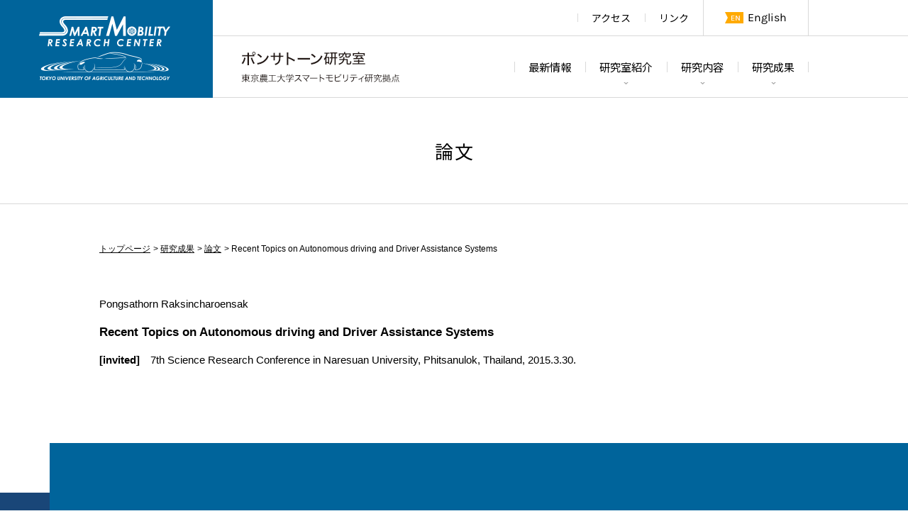

--- FILE ---
content_type: text/html; charset=UTF-8
request_url: https://www.pongsathornlab.com/publications/2014/ic-2014/3664/
body_size: 5218
content:
<!DOCTYPE HTML>
<html lang="ja">
<head>
<meta charset="utf-8">
<meta name="viewport" content="width=device-width, initial-scale=1.0, minimum-scale=1.0, maximum-scale=1.0, user-scalable=0">
<meta name="format-detection" content="telephone=no">
<meta http-equiv="Content-Style-Type" content="text/css" />
<meta http-equiv="Content-Script-Type" content="text/javascript" />
<meta name="description" content="[invited]　7th Science Research Conference in Naresuan University, Phitsanulok, Thailand, 2015.3.30...." />
<meta name="keywords" content="ポンサトーン研究室,東京農工大学,自動運転,車両工学,SMRC,スマートモビリティ" />
<meta property="og:type" content="website" />
<meta property="og:site_name" content="ポンサトーン研究室" />
<meta property="og:image" content="https://www.pongsathornlab.com/images/fb.jpg" />
<meta property="fb:app_id" content="482756892471170">
<meta property="og:title" content="Recent Topics on Autonomous driving and Driver Assistance Systems｜ポンサトーン研究室" />
<meta property="og:url" content="https://www.pongsathornlab.com/publications/2014/ic-2014/3664/" />
<meta property="og:description" content="[invited]　7th Science Research Conference in Naresuan University, Phitsanulok, Thailand, 2015.3.30...." />
<title>Recent Topics on Autonomous driving and Driver Assistance Systems｜ポンサトーン研究室（東京農工大学 スマートモビリティ研究拠点）</title>
<link rel="canonical" href="https://www.pongsathornlab.com/publications/2014/ic-2014/3664/" />
<link rel="stylesheet" type="text/css" href="/css/style.css" media="all" />
<link href="https://fonts.googleapis.com/css?family=Noto+Sans+JP:400&display=swap&subset=japanese" rel="stylesheet">
<link rel="apple-touch-icon-precomposed" href="/images/webclip.png" />
<link rel="alternate" href="/topics/feed/" title="最新情報｜ポンサトーン研究室" type="application/rss+xml" />
<link rel="alternate" href="/publications/feed/" title="論文｜ポンサトーン研究室" type="application/rss+xml" />
<link rel="alternate" href="/thesis/feed/" title="学位論文｜ポンサトーン研究室" type="application/rss+xml" />
<link rel="alternate" href="/patents/feed/" title="特許・その他｜ポンサトーン研究室" type="application/rss+xml" />
<script type="text/javascript" src="https://ajax.googleapis.com/ajax/libs/jquery/2.2.4/jquery.min.js"></script>
<script type="text/javascript" src="/js/shortcut.js"></script>
<script type="text/javascript" src="/js/pagetop.js"></script>
<!--SPTBメニューここから-->
<script type="text/javascript" src="/js/slidebars.js"></script>
<script type="text/javascript">
(function($) {
$(document).ready(function() {
$.slidebars();
});SS
}) (jQuery);
</script>
<!--SPTBメニューここまで-->
<!--パンクズナビここから-->
<script type="text/javascript" src="/js/iscroll.js"></script>
<script type="text/javascript">
$(document).ready(function(){
var scrollObj = new IScroll('#breadcrumb',{ scrollX: true, scrollY: false, mouseWheel: true, click: true });
var breadcrumbWidth = $('#breadcrumb ul').width();
var windowWidth = $(document).width();
var distance = breadcrumbWidth - windowWidth;
$("#breadcrumb ul").css("-webkit-transform","translate(-" + distance + "px, 0px) scale(1) translateZ(0px)");
});
</script>
<!--パンクズナビここまで-->
<!--画像トリミングここから-->
<script type="text/javascript" src="/js/ofi.min.js"></script>
<script type="text/javascript" src="/js/ofi.class.js"></script>
<!--画像トリミングここまで-->
<!--要素高さ揃えここから-->
<script type="text/javascript" src="/js/alignment.js"></script>
<script type="text/javascript" src="/js/alignment.class.js"></script>
<!--要素高さ揃えここまで-->
<meta name='robots' content='max-image-preview:large' />
	<style>img:is([sizes="auto" i], [sizes^="auto," i]) { contain-intrinsic-size: 3000px 1500px }</style>
	<link rel='stylesheet' id='wp-block-library-css' href='https://www.pongsathornlab.com/wp-includes/css/dist/block-library/style.min.css?ver=6.7.4' type='text/css' media='all' />
<style id='classic-theme-styles-inline-css' type='text/css'>
/*! This file is auto-generated */
.wp-block-button__link{color:#fff;background-color:#32373c;border-radius:9999px;box-shadow:none;text-decoration:none;padding:calc(.667em + 2px) calc(1.333em + 2px);font-size:1.125em}.wp-block-file__button{background:#32373c;color:#fff;text-decoration:none}
</style>
<style id='global-styles-inline-css' type='text/css'>
:root{--wp--preset--aspect-ratio--square: 1;--wp--preset--aspect-ratio--4-3: 4/3;--wp--preset--aspect-ratio--3-4: 3/4;--wp--preset--aspect-ratio--3-2: 3/2;--wp--preset--aspect-ratio--2-3: 2/3;--wp--preset--aspect-ratio--16-9: 16/9;--wp--preset--aspect-ratio--9-16: 9/16;--wp--preset--color--black: #000000;--wp--preset--color--cyan-bluish-gray: #abb8c3;--wp--preset--color--white: #ffffff;--wp--preset--color--pale-pink: #f78da7;--wp--preset--color--vivid-red: #cf2e2e;--wp--preset--color--luminous-vivid-orange: #ff6900;--wp--preset--color--luminous-vivid-amber: #fcb900;--wp--preset--color--light-green-cyan: #7bdcb5;--wp--preset--color--vivid-green-cyan: #00d084;--wp--preset--color--pale-cyan-blue: #8ed1fc;--wp--preset--color--vivid-cyan-blue: #0693e3;--wp--preset--color--vivid-purple: #9b51e0;--wp--preset--gradient--vivid-cyan-blue-to-vivid-purple: linear-gradient(135deg,rgba(6,147,227,1) 0%,rgb(155,81,224) 100%);--wp--preset--gradient--light-green-cyan-to-vivid-green-cyan: linear-gradient(135deg,rgb(122,220,180) 0%,rgb(0,208,130) 100%);--wp--preset--gradient--luminous-vivid-amber-to-luminous-vivid-orange: linear-gradient(135deg,rgba(252,185,0,1) 0%,rgba(255,105,0,1) 100%);--wp--preset--gradient--luminous-vivid-orange-to-vivid-red: linear-gradient(135deg,rgba(255,105,0,1) 0%,rgb(207,46,46) 100%);--wp--preset--gradient--very-light-gray-to-cyan-bluish-gray: linear-gradient(135deg,rgb(238,238,238) 0%,rgb(169,184,195) 100%);--wp--preset--gradient--cool-to-warm-spectrum: linear-gradient(135deg,rgb(74,234,220) 0%,rgb(151,120,209) 20%,rgb(207,42,186) 40%,rgb(238,44,130) 60%,rgb(251,105,98) 80%,rgb(254,248,76) 100%);--wp--preset--gradient--blush-light-purple: linear-gradient(135deg,rgb(255,206,236) 0%,rgb(152,150,240) 100%);--wp--preset--gradient--blush-bordeaux: linear-gradient(135deg,rgb(254,205,165) 0%,rgb(254,45,45) 50%,rgb(107,0,62) 100%);--wp--preset--gradient--luminous-dusk: linear-gradient(135deg,rgb(255,203,112) 0%,rgb(199,81,192) 50%,rgb(65,88,208) 100%);--wp--preset--gradient--pale-ocean: linear-gradient(135deg,rgb(255,245,203) 0%,rgb(182,227,212) 50%,rgb(51,167,181) 100%);--wp--preset--gradient--electric-grass: linear-gradient(135deg,rgb(202,248,128) 0%,rgb(113,206,126) 100%);--wp--preset--gradient--midnight: linear-gradient(135deg,rgb(2,3,129) 0%,rgb(40,116,252) 100%);--wp--preset--font-size--small: 13px;--wp--preset--font-size--medium: 20px;--wp--preset--font-size--large: 36px;--wp--preset--font-size--x-large: 42px;--wp--preset--spacing--20: 0.44rem;--wp--preset--spacing--30: 0.67rem;--wp--preset--spacing--40: 1rem;--wp--preset--spacing--50: 1.5rem;--wp--preset--spacing--60: 2.25rem;--wp--preset--spacing--70: 3.38rem;--wp--preset--spacing--80: 5.06rem;--wp--preset--shadow--natural: 6px 6px 9px rgba(0, 0, 0, 0.2);--wp--preset--shadow--deep: 12px 12px 50px rgba(0, 0, 0, 0.4);--wp--preset--shadow--sharp: 6px 6px 0px rgba(0, 0, 0, 0.2);--wp--preset--shadow--outlined: 6px 6px 0px -3px rgba(255, 255, 255, 1), 6px 6px rgba(0, 0, 0, 1);--wp--preset--shadow--crisp: 6px 6px 0px rgba(0, 0, 0, 1);}:where(.is-layout-flex){gap: 0.5em;}:where(.is-layout-grid){gap: 0.5em;}body .is-layout-flex{display: flex;}.is-layout-flex{flex-wrap: wrap;align-items: center;}.is-layout-flex > :is(*, div){margin: 0;}body .is-layout-grid{display: grid;}.is-layout-grid > :is(*, div){margin: 0;}:where(.wp-block-columns.is-layout-flex){gap: 2em;}:where(.wp-block-columns.is-layout-grid){gap: 2em;}:where(.wp-block-post-template.is-layout-flex){gap: 1.25em;}:where(.wp-block-post-template.is-layout-grid){gap: 1.25em;}.has-black-color{color: var(--wp--preset--color--black) !important;}.has-cyan-bluish-gray-color{color: var(--wp--preset--color--cyan-bluish-gray) !important;}.has-white-color{color: var(--wp--preset--color--white) !important;}.has-pale-pink-color{color: var(--wp--preset--color--pale-pink) !important;}.has-vivid-red-color{color: var(--wp--preset--color--vivid-red) !important;}.has-luminous-vivid-orange-color{color: var(--wp--preset--color--luminous-vivid-orange) !important;}.has-luminous-vivid-amber-color{color: var(--wp--preset--color--luminous-vivid-amber) !important;}.has-light-green-cyan-color{color: var(--wp--preset--color--light-green-cyan) !important;}.has-vivid-green-cyan-color{color: var(--wp--preset--color--vivid-green-cyan) !important;}.has-pale-cyan-blue-color{color: var(--wp--preset--color--pale-cyan-blue) !important;}.has-vivid-cyan-blue-color{color: var(--wp--preset--color--vivid-cyan-blue) !important;}.has-vivid-purple-color{color: var(--wp--preset--color--vivid-purple) !important;}.has-black-background-color{background-color: var(--wp--preset--color--black) !important;}.has-cyan-bluish-gray-background-color{background-color: var(--wp--preset--color--cyan-bluish-gray) !important;}.has-white-background-color{background-color: var(--wp--preset--color--white) !important;}.has-pale-pink-background-color{background-color: var(--wp--preset--color--pale-pink) !important;}.has-vivid-red-background-color{background-color: var(--wp--preset--color--vivid-red) !important;}.has-luminous-vivid-orange-background-color{background-color: var(--wp--preset--color--luminous-vivid-orange) !important;}.has-luminous-vivid-amber-background-color{background-color: var(--wp--preset--color--luminous-vivid-amber) !important;}.has-light-green-cyan-background-color{background-color: var(--wp--preset--color--light-green-cyan) !important;}.has-vivid-green-cyan-background-color{background-color: var(--wp--preset--color--vivid-green-cyan) !important;}.has-pale-cyan-blue-background-color{background-color: var(--wp--preset--color--pale-cyan-blue) !important;}.has-vivid-cyan-blue-background-color{background-color: var(--wp--preset--color--vivid-cyan-blue) !important;}.has-vivid-purple-background-color{background-color: var(--wp--preset--color--vivid-purple) !important;}.has-black-border-color{border-color: var(--wp--preset--color--black) !important;}.has-cyan-bluish-gray-border-color{border-color: var(--wp--preset--color--cyan-bluish-gray) !important;}.has-white-border-color{border-color: var(--wp--preset--color--white) !important;}.has-pale-pink-border-color{border-color: var(--wp--preset--color--pale-pink) !important;}.has-vivid-red-border-color{border-color: var(--wp--preset--color--vivid-red) !important;}.has-luminous-vivid-orange-border-color{border-color: var(--wp--preset--color--luminous-vivid-orange) !important;}.has-luminous-vivid-amber-border-color{border-color: var(--wp--preset--color--luminous-vivid-amber) !important;}.has-light-green-cyan-border-color{border-color: var(--wp--preset--color--light-green-cyan) !important;}.has-vivid-green-cyan-border-color{border-color: var(--wp--preset--color--vivid-green-cyan) !important;}.has-pale-cyan-blue-border-color{border-color: var(--wp--preset--color--pale-cyan-blue) !important;}.has-vivid-cyan-blue-border-color{border-color: var(--wp--preset--color--vivid-cyan-blue) !important;}.has-vivid-purple-border-color{border-color: var(--wp--preset--color--vivid-purple) !important;}.has-vivid-cyan-blue-to-vivid-purple-gradient-background{background: var(--wp--preset--gradient--vivid-cyan-blue-to-vivid-purple) !important;}.has-light-green-cyan-to-vivid-green-cyan-gradient-background{background: var(--wp--preset--gradient--light-green-cyan-to-vivid-green-cyan) !important;}.has-luminous-vivid-amber-to-luminous-vivid-orange-gradient-background{background: var(--wp--preset--gradient--luminous-vivid-amber-to-luminous-vivid-orange) !important;}.has-luminous-vivid-orange-to-vivid-red-gradient-background{background: var(--wp--preset--gradient--luminous-vivid-orange-to-vivid-red) !important;}.has-very-light-gray-to-cyan-bluish-gray-gradient-background{background: var(--wp--preset--gradient--very-light-gray-to-cyan-bluish-gray) !important;}.has-cool-to-warm-spectrum-gradient-background{background: var(--wp--preset--gradient--cool-to-warm-spectrum) !important;}.has-blush-light-purple-gradient-background{background: var(--wp--preset--gradient--blush-light-purple) !important;}.has-blush-bordeaux-gradient-background{background: var(--wp--preset--gradient--blush-bordeaux) !important;}.has-luminous-dusk-gradient-background{background: var(--wp--preset--gradient--luminous-dusk) !important;}.has-pale-ocean-gradient-background{background: var(--wp--preset--gradient--pale-ocean) !important;}.has-electric-grass-gradient-background{background: var(--wp--preset--gradient--electric-grass) !important;}.has-midnight-gradient-background{background: var(--wp--preset--gradient--midnight) !important;}.has-small-font-size{font-size: var(--wp--preset--font-size--small) !important;}.has-medium-font-size{font-size: var(--wp--preset--font-size--medium) !important;}.has-large-font-size{font-size: var(--wp--preset--font-size--large) !important;}.has-x-large-font-size{font-size: var(--wp--preset--font-size--x-large) !important;}
:where(.wp-block-post-template.is-layout-flex){gap: 1.25em;}:where(.wp-block-post-template.is-layout-grid){gap: 1.25em;}
:where(.wp-block-columns.is-layout-flex){gap: 2em;}:where(.wp-block-columns.is-layout-grid){gap: 2em;}
:root :where(.wp-block-pullquote){font-size: 1.5em;line-height: 1.6;}
</style>
<link rel='stylesheet' id='wp-pagenavi-css' href='https://www.pongsathornlab.com/wp-content/plugins/wp-pagenavi/pagenavi-css.css?ver=2.70' type='text/css' media='all' />
</head>
<body>


<!--SPTBヘッダーここから-->
<section id="spheader" class="sb-slide sponly">
<script type="text/javascript">
jQuery(function($){
	$("p.inner").click(function(){
		$(this).toggleClass("innerafter").next().slideToggle();
	});
});
</script>
<p class="home"><a href="/">ポンサトーン研究室</a></p>
<div class="sb-toggle-right"><p class="inner">メニュー</p></div>
</section>
<!--SPTBヘッダーここまで-->

<!--メインコンテンツここから-->
<div id="sb-site">

<!--ヘッダーここから-->
<header class="pconly">

<p id="symbol"><a href="/">東京農工大学スマートモビリティ研究拠点</a></p>
<p id="logo"><a href="/">ポンサトーン研究室</a></p>

<!--ヘッダーナビここから-->
<ul id="tnavi" class="clearfix">
<li class="language"><a href="https://en.pongsathornlab.com/">English</a></li>
<li class="menu"><a href="/link/">リンク</a></li>
<li class="menu"><a href="/access/">アクセス</a></li>
</ul>
<!--ヘッダーナビここまで-->

<!--グローバルナビここから-->
<ul id="gnavi" class="clearfix">

<li class="arrow last"><a href="/result/">研究成果</a>
<div class="menu">
<div class="inner">
<ul class="clearfix">
<li><a href="/patents/">特許・その他</a></li>
<li><a href="/thesis/">学位論文</a></li>
<li><a href="/publications/">論文</a></li>
</ul>
</div>
</div>
</li>

<li class="arrow"><a href="/research/">研究内容</a>
<div class="menu">
<div class="inner">
<ul class="clearfix">
<li><a href="/research/facilities/">研究設備</a></li>
<li><a href="/research/outline/">研究テーマ及び概要</a></li>
</ul>
</div>
</div>
</li>

<li class="arrow"><a href="/about/">研究室紹介</a>
<div class="menu">
<div class="inner">
<ul class="clearfix">
<li><a href="/about/members/">メンバー</a></li>
<li><a href="/about/laboratory/">研究室紹介</a></li>
</ul>
</div>
</div>
</li>

<li><a href="/news/">最新情報</a></li>

</ul>
<!--グローバルナビここまで-->

</header>
<!--ヘッダーここまで-->
<!--タイトルここから-->
<section class="webpagetitle">
<h1>論文</h1>
</section>
<!--タイトルここまで-->

<!--パンくずナビここから-->
<div id="breadcrumb">
<ul>
<li class="first"><a href="/">トップページ</a></li>
<li><a href="/result/">研究成果</a></li>
<li><a href="/publications/">論文</a></li>
<li class="last">Recent Topics on Autonomous driving and Driver Assistance Systems</li>
</ul>
</div>
<!--パンくずナビここまで-->

<!--コンテンツここから-->
<div class="contents">


<!--段落ここから-->
<section class="paragraph_members">

<!--インナーここから-->
<div class="inner">
<p class="author">Pongsathorn Raksincharoensak</p>
<h3 class="bold">Recent Topics on Autonomous driving and Driver Assistance Systems</h3>
<p><strong>[invited]</strong>　7th Science Research Conference in Naresuan University, Phitsanulok, Thailand, 2015.3.30.</p>
</div>
<!--インナーここまで-->

</section>
<!--段落ここまで-->


</div>
<!--コンテンツここまで-->

<!--フッターここから-->
<footer>

<!--センター寄せここから-->
<div class="center">
<div class="box clearfix">

<div class="inner pconly">
<h2>Contents</h2>
<ul>
<li><a href="/">トップページ</a></li>
<li><a href="/news/">最新情報</a></li>
<li><a href="/about/">研究室紹介</a></li>
<li><a href="/research/">研究内容</a></li>
<li><a href="/result/">研究成果</a></li>
<li><a href="/access/">アクセス</a></li>
<li><a href="/link/">リンク</a></li>
</ul>
</div>

<div class="inner">
<h2>Link</h2>
<ul>
<li><a href="https://www.tuat.ac.jp/" target="_blank">国立大学法人 東京農工大学</a></li>
<li><a href="http://web.tuat.ac.jp/~mech/" target="_blank">東京農工大学 機械システム工学専攻・学科</a></li>
<li><a href="http://web.tuat.ac.jp/~smrc/" target="_blank">東京農工大学 スマートモビリティ研究拠点</a></li>
</ul>
</div>

<div class="inner">
<h2>Address</h2>
<p>〒184-8588<br />
東京都小金井市中町2-24-16<br />
東京農工大学 工学部<br />
機械システム工学科 9号館5F［<a href="/access/">地図</a>］<br />
ポンサトーン研究室</p>
</div>

</div>
</div>
<!--センター寄せここまで-->

</footer>
<!--フッターここまで-->

<address>
<p><span class="pconly">COPYRIGHT </span><span class="sponly">&copy;</span>2019 PONGSATHORN LAB. ALL RIGHTS RESERVED.</p>
</address>


<!--ページトップここから-->
<p id="pagetop">ページトップへ</p>
<!--ページトップここまで-->

</div>
<!--メインコンテンツここまで-->

<!--SPTBメニューここから-->
<div class="sb-slidebar sb-right sponly">
<p id="close" class="sb-close">メニューを閉じる</p>
<script type="text/javascript">
jQuery(function($){
	$(".accordion").click(function(){
		$(this).toggleClass("tbop").next().slideToggle();
	});
});
</script>
<ul class="navi_first">
<li><a href="/">トップページ</a></li>
<li><a href="/news/">最新情報</a></li>
<li><p class="accordion"><span>研究室紹介</span></p>
<ul class="navi_second">
<li><a href="/about/laboratory/">研究室紹介</a></li>
<li><a href="/about/members/">メンバー</a></li>
</ul></li>
<li><p class="accordion"><span>研究内容</span></p>
<ul class="navi_second">
<li><a href="/research/outline/">研究テーマ及び概要</a></li>
<li><a href="/research/facilities/">研究設備</a></li>
</ul></li>
<li><p class="accordion"><span>研究成果</span></p>
<ul class="navi_second">
<li><a href="/publications/">論文</a></li>
<li><a href="/thesis/">学位論文</a></li>
<li><a href="/patents/">特許・その他</a></li>
</ul></li>
<li><a href="/access/">アクセス</a></li>
<li><p class="accordion"><span>リンク</span></p>
<ul class="navi_second">
<li><a href="https://www.tuat.ac.jp/" target="_blank">国立大学法人 東京農工大学</a></li>
<li><a href="http://web.tuat.ac.jp/~mech/" target="_blank">東京農工大学 機械システム工学専攻・学科</a></li>
<li><a href="http://web.tuat.ac.jp/~smrc/" target="_blank">東京農工大学 スマートモビリティ研究拠点</a></li>
</ul></li>
<li><p class="accordion"><span>その他のコンテンツ</span></p>
<ul class="navi_second">
<li><a href="/sitemap/">サイトマップ</a></li>
<li><a href="/agreement/">利用規約</a></li>
<li><a href="/privacy/">プライバシーポリシー</a></li>
</ul></li>
<li><a href="https://en.pongsathornlab.com/">English</a></li>
</ul>
</div>
<!--SPTBメニューここまで-->

<!-- Global site tag (gtag.js) - Google Analytics -->
<script async src="https://www.googletagmanager.com/gtag/js?id=UA-25319661-3"></script>
<script>
  window.dataLayer = window.dataLayer || [];
  function gtag(){dataLayer.push(arguments);}
  gtag('js', new Date());

  gtag('config', 'UA-25319661-3');
</script>

</body>
</html>

--- FILE ---
content_type: text/css
request_url: https://www.pongsathornlab.com/css/stylebase.css
body_size: 1500
content:
@charset "utf-8";



/* formatting styles
-----------------------*/
* {
	font-style: normal;
	margin: 0px;
	padding: 0px;
}

body {
	font-family: helvetica, arial, "Yu Gothic", "游ゴシック", 'Hiragino Kaku Gothic Pro', 'ヒラギノ角ゴ Pro W3', Meiryo, "メイリオ", sans-serif;
	-webkit-font-smoothing: antialiased;
	-moz-osx-font-smoothing: grayscale;
	-webkit-text-size-adjust: 100%;
}

img {
	max-width: 100%;
	height: auto;
	vertical-align: top;
}

a img {
	border-style: none;
}

ul li img {
	width: 100%;
	vertical-align: top;
}

dl img {
	vertical-align: top;
}

.clearfix{
	zoom:1;/*for IE 5.5-7*/
	position:relative;/*for preview*/
}

.clearfix:after{/*for modern browser*/
	content: url(../images/spacer.gif);/*for Netscape*/
	display: block;
	clear: both;
	height: 0;
}

* html .clearfix{
	display:inline-table;
	/**/display:block;/**/
}



/* font styles
-----------------------*/
@font-face {
	font-family: "Karla-Regular";
	font-style: normal;
	src: local('Karla-Regular'),
	url("font/Karla-Regular.woff2") format('woff2'),
	url("font/Karla-Regular.woff") format('woff');
}

@font-face {
	font-family: "Karla-Bold";
	font-style: normal;
	src: local('Karla-Bold'),
	url("font/Karla-Bold.woff2") format('woff2'),
	url("font/Karla-Bold.woff") format('woff');
}

@font-face {
	font-family: "URWDIN-Medium";
	font-style: normal;
	src: local('URWDIN-Medium'),
	url("font/URWDIN-Medium.woff2") format('woff2'),
	url("font/URWDIN-Medium.woff") format('woff');
}



/* link styles
-----------------------*/
a:link {
	color: #000000;
	text-decoration: underline;
	transition: all .2s;
}

a:visited {
	color: #000000;
	text-decoration: underline;
}

a:hover {
	color: #000000;
	text-decoration: none;
	color: rgba(0,0,0,0.4);
}

a:active {
	color: #000000;
	text-decoration: none;
	color: rgba(0,0,0,0.4);
}



/* WordPress styles
-----------------------*/
.aligncenter {
    display: block;
    margin: 0 auto;
}

.alignright { float: right; }

.alignleft { float: left; }



/* text styles
-----------------------*/
p.text_red {
	color: #ff005a;
}

p.text_small {
	font-size: 0.75em;
	line-height: 0.75em;
}

p.pdf a {
	background-image: url(../images/icon_pdf.png);
	background-repeat: no-repeat;
	background-position: left center;
	background-size: contain;/*この場合は幅が自動設定*/
	padding-top: 3px;
	padding-bottom: 3px;
	padding-left: 25px;
}
/* 横幅600px以上の場合 */
@media screen and (min-width:600px) {
p.pdf a{
	padding-left: 30px;
}
}

p.center {
	text-align: center;
}

p.left {
	text-align: left;
}

p.right {
	text-align: right;
}

p.half_first {
	width: 100%;
}
/* 横幅1000px以上の場合 */
@media screen and (min-width:1000px) {
p.half_first {
	width: 70%;
	margin-right: auto;
	margin-left: auto;
}
}

p.half_second {
	width: 100%;
}

/* 横幅1000px以上の場合 */
@media screen and (min-width:1000px) {
p.half_second {
	width: 50%;
	margin-right: auto;
	margin-left: auto;
}
}

p.half_first img, p.half_second img {
	width: 100%;
}


p.fade a:hover, p.fade a:active {
	filter:alpha(opacity=40);
	-moz-opacity: 0.4;
	opacity: 0.4;
}

p.caption {
	padding-top: 1em;
}

p.info {
	text-align: center;
	background-color: #f7f7f7;
	padding: 30px;
	border-radius: 5px;
}
/* 横幅600px以上の場合 */
@media screen and (min-width:600px) {
p.info {
	padding: 50px;
	border-radius: 10px;
}
}

strong {
	font-weight: bold;
}

img.circle {
	border-radius: 50%;
}



/* ul ol styles
-----------------------*/
ul.dot {
	padding-left: 18px;
	-webkit- box-sizing: border-box;
	box-sizing: border-box;
}

ol.number {
	padding-left: 20px;
	-webkit- box-sizing: border-box;
	box-sizing: border-box;
}

ul.line {
	border-top-width: 1px;
	border-top-style: solid;
	border-top-color: #d9d9d9;
}

ul.line li {
	font-size: 1em;
	line-height: 1.5em;
	border-bottom-width: 1px;
	border-bottom-style: solid;
	border-bottom-color: #d9d9d9;
	list-style-type: none;
	padding-top: 13px;
	padding-bottom: 13px;
}
/* 横幅600px以上の場合 */
@media screen and (min-width:600px) {
ul.line li {
	padding-top: 18px;
	padding-bottom: 18px;
}
}

ul.link {
	border-top-width: 1px;
	border-top-style: solid;
	border-top-color: #d9d9d9;
}

ul.link li {
	border-bottom-width: 1px;
	border-bottom-style: solid;
	border-bottom-color: #d9d9d9;
	list-style-type: none;
}

ul.link li a {
	font-size: 1em;
	line-height: 1.5em;
	display: block;
	padding-top: 13px;
	padding-bottom: 13px;
}
/* 横幅600px以上の場合 */
@media screen and (min-width:600px) {
ul.link li a {
	padding-top: 18px;
	padding-bottom: 18px;
}
}

ul.link li.pdf a {
	background-image: url(../images/icon_pdf.png);
	background-repeat: no-repeat;
	background-position: left center;
	background-size: auto 40%;/*この場合は幅が自動設定*/
	display: block;
	padding-left: 28px;
}
/* 横幅600px以上の場合 */
@media screen and (min-width:600px) {
ul.link li.pdf a {
	padding-left: 33px;
}
}

ul.pdf {
	border-top-width: 1px;
	border-top-style: solid;
	border-top-color: #d9d9d9;
}

ul.pdf li {
	list-style-type: none;
	border-bottom-width: 1px;
	border-bottom-style: solid;
	border-bottom-color: #d9d9d9;
}

ul.pdf li a {
	font-size: 1em;
	line-height: 1.5em;
	background-image: url(../images/icon_pdf.png);
	background-repeat: no-repeat;
	background-position: left center;
	background-size: auto 40%;/*この場合は幅が自動設定*/
	display: block;
	padding-top: 13px;
	padding-bottom: 13px;
	padding-left: 28px;
}
/* 横幅600px以上の場合 */
@media screen and (min-width:600px) {
ul.pdf li a {
	padding-top: 18px;
	padding-bottom: 18px;
	padding-left: 33px;
}
}

em {
	font-style: italic;
}

--- FILE ---
content_type: application/javascript
request_url: https://www.pongsathornlab.com/js/shortcut.js
body_size: 419
content:
var $win = $(window);
$win.on('load resize', function() {  

if (window.matchMedia('(max-width:600px)').matches) {
// 600px以下の処理ここから
$(function(){
	var $setElm = $('.cmsindex .inner p.title a');
	var cutFigure = '30'; // カットする文字数
	var afterTxt = '…'; // 文字カット後に表示するテキスト

	$setElm.each(function(){
		var textLength = $(this).text().length;
		var textTrim = $(this).text().substr(0,(cutFigure))

		if(cutFigure < textLength) {
			$(this).html(textTrim + afterTxt).css({visibility:'visible'});
		} else if(cutFigure >= textLength) {
			$(this).css({visibility:'visible'});
		}
	});
});

$(function(){
	var $setElm = $('.toptopics article .right p.text a');
	var cutFigure = '25'; // カットする文字数
	var afterTxt = '…'; // 文字カット後に表示するテキスト

	$setElm.each(function(){
		var textLength = $(this).text().length;
		var textTrim = $(this).text().substr(0,(cutFigure))

		if(cutFigure < textLength) {
			$(this).html(textTrim + afterTxt).css({visibility:'visible'});
		} else if(cutFigure >= textLength) {
			$(this).css({visibility:'visible'});
		}
	});
});

$(function(){
	var $setElm = $('p.link a');
	var cutFigure = '35'; // カットする文字数
	var afterTxt = '…'; // 文字カット後に表示するテキスト

	$setElm.each(function(){
		var textLength = $(this).text().length;
		var textTrim = $(this).text().substr(0,(cutFigure))

		if(cutFigure < textLength) {
			$(this).html(textTrim + afterTxt).css({visibility:'visible'});
		} else if(cutFigure >= textLength) {
			$(this).css({visibility:'visible'});
		}
	});
});

$(function(){
	var $setElm = $('ul.sitemap_tree li a');
	var cutFigure = '18'; // カットする文字数
	var afterTxt = '…'; // 文字カット後に表示するテキスト

	$setElm.each(function(){
		var textLength = $(this).text().length;
		var textTrim = $(this).text().substr(0,(cutFigure))

		if(cutFigure < textLength) {
			$(this).html(textTrim + afterTxt).css({visibility:'visible'});
		} else if(cutFigure >= textLength) {
			$(this).css({visibility:'visible'});
		}
	});
});
// 600px以下の処理ここまで

} else {
// 600px以上の処理ここから
$(function(){
	var $setElm = $('.cmsindex .inner p.title a');
	var cutFigure = '50'; // カットする文字数
	var afterTxt = '…'; // 文字カット後に表示するテキスト

	$setElm.each(function(){
		var textLength = $(this).text().length;
		var textTrim = $(this).text().substr(0,(cutFigure))

		if(cutFigure < textLength) {
			$(this).html(textTrim + afterTxt).css({visibility:'visible'});
		} else if(cutFigure >= textLength) {
			$(this).css({visibility:'visible'});
		}
	});
});

$(function(){
	var $setElm = $('.toptopics article .right p.text a');
	var cutFigure = '40'; // カットする文字数
	var afterTxt = '…'; // 文字カット後に表示するテキスト

	$setElm.each(function(){
		var textLength = $(this).text().length;
		var textTrim = $(this).text().substr(0,(cutFigure))

		if(cutFigure < textLength) {
			$(this).html(textTrim + afterTxt).css({visibility:'visible'});
		} else if(cutFigure >= textLength) {
			$(this).css({visibility:'visible'});
		}
	});
});

$(function(){
	var $setElm = $('p.link a');
	var cutFigure = '50'; // カットする文字数
	var afterTxt = '…'; // 文字カット後に表示するテキスト

	$setElm.each(function(){
		var textLength = $(this).text().length;
		var textTrim = $(this).text().substr(0,(cutFigure))

		if(cutFigure < textLength) {
			$(this).html(textTrim + afterTxt).css({visibility:'visible'});
		} else if(cutFigure >= textLength) {
			$(this).css({visibility:'visible'});
		}
	});
});

$(function(){
	var $setElm = $('ul.sitemap_tree li a');
	var cutFigure = '28'; // カットする文字数
	var afterTxt = '…'; // 文字カット後に表示するテキスト

	$setElm.each(function(){
		var textLength = $(this).text().length;
		var textTrim = $(this).text().substr(0,(cutFigure))

		if(cutFigure < textLength) {
			$(this).html(textTrim + afterTxt).css({visibility:'visible'});
		} else if(cutFigure >= textLength) {
			$(this).css({visibility:'visible'});
		}
	});
});
// 600px以上の処理ここまで

}
});